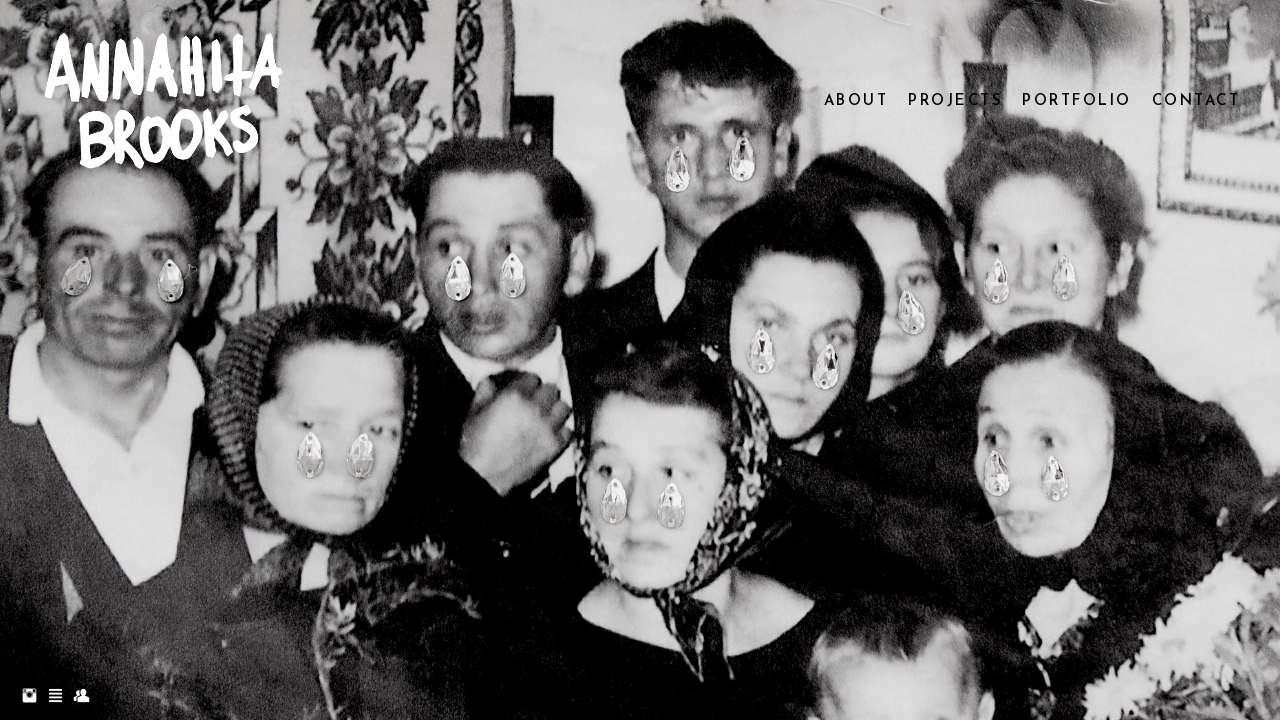

--- FILE ---
content_type: text/html; charset=UTF-8
request_url: https://www.annahitabrooks.com/traumaconfessional/
body_size: 7179
content:
<!doctype html>
<html lang="en" site-body ng-controller="baseController" prefix="og: http://ogp.me/ns#">
<head>
        <title>Trauma Confessional</title>
    <base href="/">
    <meta charset="UTF-8">
    <meta http-equiv="X-UA-Compatible" content="IE=edge,chrome=1">
    <meta name="viewport" content="width=device-width, initial-scale=1">

    <link rel="manifest" href="/manifest.webmanifest">

	
    <meta name="keywords" content="annahitabrooks.com, Trauma Confessional, ">
    <meta name="generator" content="annahitabrooks.com">
    <meta name="author" content="annahitabrooks.com">

    <meta itemprop="name" content="Trauma Confessional">
    <meta itemprop="url" content="https://www.annahitabrooks.com/traumaconfessional/">

    <link rel="alternate" type="application/rss+xml" title="RSS Trauma Confessional" href="/extra/rss" />
    <!-- Open Graph data -->
    <meta property="og:title" name="title" content="Trauma Confessional">

	
    <meta property="og:site_name" content="Annahita Brooks">
    <meta property="og:url" content="https://www.annahitabrooks.com/traumaconfessional/">
    <meta property="og:type" content="website">

            <!--    This part will not change dynamically: except for Gallery image-->

    <meta property="og:image" content="https://dvqlxo2m2q99q.cloudfront.net/000_clients/606271/page/aa016a-d186e0.jpg">
    <meta property="og:image:height" content="1960">
    <meta property="og:image:width" content="2941">

    
    <meta property="fb:app_id" content="291101395346738">

    <!-- Twitter Card data -->
    <meta name="twitter:url" content="https://www.annahitabrooks.com/traumaconfessional/">
    <meta name="twitter:title" content="Trauma Confessional">

	
	<meta name="twitter:site" content="Annahita Brooks">
    <meta name="twitter:creator" content="annahitabrooks.com">

    <link rel="dns-prefetch" href="https://cdn.portfolioboxdns.com">

    	
	<link rel="icon" href="https://dvqlxo2m2q99q.cloudfront.net/000_clients/606271/file/32x32-606271Yl5t004H.ico" type="image/x-icon" />
    <link rel="shortcut icon" href="https://dvqlxo2m2q99q.cloudfront.net/000_clients/606271/file/32x32-606271Yl5t004H.png" type="image/png" />
    <link rel="apple-touch-icon" sizes="57x57" href="https://dvqlxo2m2q99q.cloudfront.net/000_clients/606271/file/57x57-606271Yl5t004H.png" type="image/png" />
	<link rel="apple-touch-icon" sizes="114x114" href="https://dvqlxo2m2q99q.cloudfront.net/000_clients/606271/file/114x114-606271Yl5t004H.png" type="image/png" />
	<link rel="apple-touch-icon" sizes="72x72" href="https://dvqlxo2m2q99q.cloudfront.net/000_clients/606271/file/72x72-606271Yl5t004H.png" type="image/png" />
	<link rel="apple-touch-icon" sizes="144x144" href="https://dvqlxo2m2q99q.cloudfront.net/000_clients/606271/file/144x144-606271Yl5t004H.png" type="image/png" />
	<link rel="apple-touch-icon" sizes="60x60" href="https://dvqlxo2m2q99q.cloudfront.net/000_clients/606271/file/60x60-606271Yl5t004H.png" type="image/png" />
	<link rel="apple-touch-icon" sizes="120x120" href="https://dvqlxo2m2q99q.cloudfront.net/000_clients/606271/file/120x120-606271Yl5t004H.png" type="image/png" />
	<link rel="apple-touch-icon" sizes="76x76" href="https://dvqlxo2m2q99q.cloudfront.net/000_clients/606271/file/76x76-606271Yl5t004H.png" type="image/png" />
	<link rel="apple-touch-icon" sizes="152x152" href="https://dvqlxo2m2q99q.cloudfront.net/000_clients/606271/file/152x152-606271Yl5t004H.png" type="image/png" />
	<link rel="apple-touch-icon" sizes="196x196" href="https://dvqlxo2m2q99q.cloudfront.net/000_clients/606271/file/196x196-606271Yl5t004H.png" type="image/png" />
	<link rel="mask-icon" href="https://dvqlxo2m2q99q.cloudfront.net/000_clients/606271/file/16x16-606271Yl5t004H.svg">
	<link rel="icon" href="https://dvqlxo2m2q99q.cloudfront.net/000_clients/606271/file/196x196-606271Yl5t004H.png" type="image/png" />
	<link rel="icon" href="https://dvqlxo2m2q99q.cloudfront.net/000_clients/606271/file/192x192-606271Yl5t004H.png" type="image/png" />
	<link rel="icon" href="https://dvqlxo2m2q99q.cloudfront.net/000_clients/606271/file/168x168-606271Yl5t004H.png" type="image/png" />
	<link rel="icon" href="https://dvqlxo2m2q99q.cloudfront.net/000_clients/606271/file/96x96-606271Yl5t004H.png" type="image/png" />
	<link rel="icon" href="https://dvqlxo2m2q99q.cloudfront.net/000_clients/606271/file/48x48-606271Yl5t004H.png" type="image/png" />
	<link rel="icon" href="https://dvqlxo2m2q99q.cloudfront.net/000_clients/606271/file/32x32-606271Yl5t004H.png" type="image/png" />
	<link rel="icon" href="https://dvqlxo2m2q99q.cloudfront.net/000_clients/606271/file/16x16-606271Yl5t004H.png" type="image/png" />
	<link rel="icon" href="https://dvqlxo2m2q99q.cloudfront.net/000_clients/606271/file/128x128-606271Yl5t004H.png" type="image/png" />
	<meta name="application-name" content="Annahita Brooks"/>
	<meta name="theme-color" content="#ffe5ff">
	<meta name="msapplication-config" content="browserconfig.xml" />

	<!-- sourcecss -->
<link rel="stylesheet" href="https://cdn.portfolioboxdns.com/pb3/application/_output/pb.out.front.ver.1764936980995.css" />
<!-- /sourcecss -->

    

</head>
<body id="pb3-body" pb-style="siteBody.getStyles()" style="visibility: hidden;" ng-cloak class="{{siteBody.getClasses()}}" data-rightclick="{{site.EnableRightClick}}" data-imgshadow="{{site.ThumbDecorationHasShadow}}" data-imgradius="{{site.ThumbDecorationBorderRadius}}"  data-imgborder="{{site.ThumbDecorationBorderWidth}}">

<img ng-if="site.LogoDoUseFile == 1" ng-src="{{site.LogoFilePath}}" alt="" style="display:none;">

<pb-scrol-to-top></pb-scrol-to-top>

<div class="containerNgView" ng-view autoscroll="true" page-font-helper></div>

<div class="base" ng-cloak>
    <div ng-if="base.popup.show" class="popup">
        <div class="bg" ng-click="base.popup.close()"></div>
        <div class="content basePopup">
            <div ng-include="base.popup.view"></div>
        </div>
    </div>
</div>

<logout-front></logout-front>

<script src="https://cdn.portfolioboxdns.com/pb3/application/_output/3rd.out.front.ver.js"></script>

<!-- sourcejs -->
<script src="https://cdn.portfolioboxdns.com/pb3/application/_output/pb.out.front.ver.1764936980995.js"></script>
<!-- /sourcejs -->


<script>
    var isLoadedFromServer = true;
    var seeLiveMobApp = "";

    if(seeLiveMobApp == true || seeLiveMobApp == 1){
        if(pb.utils.isMobile() == true){
            pbAng.isMobileFront = seeLiveMobApp;
        }
    }
    var serverData = {
        siteJson : {"Guid":"162656cpN0wPY7Am","Id":606271,"Url":"annahitabrooks.com","IsUnpublished":0,"SecondaryUrl":null,"AccountType":1,"LanguageId":0,"IsSiteLocked":0,"MetaValidationTag":null,"CustomCss":"","CustomHeaderBottom":null,"CustomBodyBottom":"","MobileLogoText":"Annahita Brooks","MobileMenuBoxColor":"#fafafa","MobileLogoDoUseFile":1,"MobileLogoFileName":"606271kb0mNlLF.png","MobileLogoFileHeight":425,"MobileLogoFileWidth":600,"MobileLogoFileNameS3Id":0,"MobileLogoFilePath":"https:\/\/dvqlxo2m2q99q.cloudfront.net\/000_clients\/606271\/file\/606271kb0mNlLF.png","MobileLogoFontFamily":"'Josefin Sans', sans-serif","MobileLogoFontSize":"17px","MobileLogoFontVariant":600,"MobileLogoFontColor":"#000000","MobileMenuFontFamily":"'Josefin Sans', sans-serif","MobileMenuFontSize":"14px","MobileMenuFontVariant":600,"MobileMenuFontColor":"#000000","MobileMenuIconColor":"#000000","SiteTitle":"Annahita Brooks","SeoKeywords":"","SeoDescription":"","ShowSocialMediaLinks":1,"SocialButtonStyle":1,"SocialButtonColor":"#ffffff","SocialShowShareButtons":0,"SocialFacebookShareUrl":null,"SocialFacebookUrl":null,"SocialTwitterUrl":null,"SocialFlickrUrl":null,"SocialLinkedInUrl":null,"SocialGooglePlusUrl":null,"SocialPinterestUrl":null,"SocialInstagramUrl":"https:\/\/instagram.com\/gallery_whore","SocialBlogUrl":"https:\/\/krotoszyce.com","SocialFollowButton":1,"SocialFacebookPicFileName":null,"SocialHideLikeButton":1,"SocialFacebookPicFileNameS3Id":null,"SocialFacebookPicFilePath":null,"BgImagePosition":1,"BgUseImage":0,"BgColor":"#ffe5ff","BgFileName":"lemon4-30-b7992a.jpg","BgFileWidth":3403,"BgFileHeight":2858,"BgFileNameS3Id":0,"BgFilePath":"https:\/\/dvqlxo2m2q99q.cloudfront.net\/000_clients\/606271\/file\/lemon4-30-b7992a.jpg","BgBoxColor":"#fafafa","LogoDoUseFile":1,"LogoText":"Annahita Brooks","LogoFileName":"artboard-1-bffcac.png","LogoFileHeight":2176,"LogoFileWidth":3790,"LogoFileNameS3Id":0,"LogoFilePath":"https:\/\/dvqlxo2m2q99q.cloudfront.net\/000_clients\/606271\/file\/artboard-1-bffcac.png","LogoDisplayHeight":"141px","LogoFontFamily":"'Josefin Sans', sans-serif","LogoFontVariant":700,"LogoFontSize":"24px","LogoFontColor":"#000000","LogoFontSpacing":"6px","LogoFontUpperCase":1,"ActiveMenuFontIsUnderline":0,"ActiveMenuFontIsItalic":0,"ActiveMenuFontIsBold":0,"ActiveMenuFontColor":"#000000","HoverMenuFontIsUnderline":0,"HoverMenuFontIsItalic":0,"HoverMenuFontIsBold":0,"HoverMenuBackgroundColor":null,"ActiveMenuBackgroundColor":null,"MenuFontFamily":"'Josefin Sans', sans-serif","MenuFontVariant":600,"MenuFontSize":"15px","MenuFontColor":"#000000","MenuFontColorHover":"#ffffff","MenuBoxColor":"#fafafa","MenuBoxBorder":1,"MenuFontSpacing":"10px","MenuFontUpperCase":1,"H1FontFamily":"'Josefin Sans', sans-serif","H1FontVariant":700,"H1FontColor":"#3d3d3d","H1FontSize":"22px","H1Spacing":"1px","H1UpperCase":1,"H2FontFamily":"'Josefin Sans', sans-serif","H2FontVariant":600,"H2FontColor":"#3d3d3d","H2FontSize":"18px","H2Spacing":"1px","H2UpperCase":1,"H3FontFamily":"'Josefin Sans', sans-serif","H3FontVariant":600,"H3FontColor":"#3d3d3d","H3FontSize":"14px","H3Spacing":"8px","H3UpperCase":0,"PFontFamily":"'Open Sans', sans-serif","PFontVariant":"regular","PFontColor":"#4f4f4f","PFontSize":"12px","PLineHeight":"30px","PLinkColor":"#000000","PLinkColorHover":"#ffffff","PSpacing":"1px","PUpperCase":0,"ListFontFamily":"'Josefin Sans', sans-serif","ListFontVariant":700,"ListFontColor":"#4f4f4f","ListFontSize":"10px","ListSpacing":"7px","ListUpperCase":1,"ButtonColor":"#4f4f4f","ButtonHoverColor":"#778b91","ButtonTextColor":"#ffffff","SiteWidth":2,"ImageQuality":1,"DznLayoutGuid":2,"DsnLayoutViewFile":"horizontal05","DsnLayoutTitle":"horizontal05","DsnLayoutType":"centered","DsnMobileLayoutGuid":9,"DsnMobileLayoutViewFile":"mobilemenu09","DsnMobileLayoutTitle":"mobilemenu09","FaviconFileNameS3Id":0,"FaviconFileName":"144x144-606271Yl5t004H.png","FaviconFilePath":"https:\/\/dvqlxo2m2q99q.cloudfront.net\/000_clients\/606271\/file\/144x144-606271Yl5t004H.png","ThumbDecorationBorderRadius":null,"ThumbDecorationBorderWidth":null,"ThumbDecorationBorderColor":"#000000","ThumbDecorationHasShadow":0,"MobileLogoDisplayHeight":"80px","IsFooterActive":1,"FooterContent":"<span id=\"VERIFY_162656cpN0wPY7Am_HASH\" class=\"DO_NOT_REMOVE_OR_COPY_AND_KEEP_IT_TOP ng-scope\" style=\"display:none;width:0;height:0;position:fixed;top:-10px;z-index:-10\"><\/span>\n<div class=\"row ng-scope\" id=\"FWTIPGUTF\">\n<div class=\"column\" id=\"QIYUXROWJ\">\n<div class=\"block\" id=\"HSPMKRFVL\">\n<div class=\"text tt2\" contenteditable=\"false\" style=\"position: relative;\"><p>\u00a9 Copyright 2025&nbsp;Annahita Brooks. All rights reserved<\/p>\n<\/div>\n<span class=\"movehandle\"><\/span><span class=\"confhandle\"><\/span>\n<\/div>\n<\/div>\n<\/div>\n\n","MenuIsInfoBoxActive":0,"MenuInfoBoxText":"","MenuImageFileName":null,"MenuImageFileNameS3Id":null,"MenuImageFilePath":null,"FontCss":"<link id='sitefonts' href='https:\/\/fonts.googleapis.com\/css?subset=latin,latin-ext,greek,cyrillic&family=Josefin+Sans:600%2C700|Open+Sans:regular' rel='stylesheet' type='text\/css'>","ShopSettings":{"Guid":"606271w3PPZR5D","SiteId":606271,"ShopName":null,"Email":null,"ResponseSubject":null,"ResponseEmail":null,"ReceiptNote":null,"PaymentMethod":"stripe","InvoiceDueDays":30,"HasStripeUserData":null,"Address":null,"Zip":null,"City":null,"CountryCode":null,"OrgNr":null,"PayPalEmail":null,"Currency":"GBP","ShippingInfo":null,"ReturnPolicy":null,"TermsConditions":null,"ShippingRegions":[{"Guid":"606271wUA9OEoR","SiteId":606271,"CountryCode":"US","ShippingCost":0,"created_at":"2019-07-15 14:52:17","updated_at":"2019-07-15 14:52:17"}],"TaxRegions":[]},"UserTranslatedText":{"Guid":"606271HsiwpJJb","SiteId":606271,"Message":"Message","YourName":"Your Name","EnterTheLetters":"Enter The Letters","Send":"Send","ThankYou":"Thank You","Refresh":"Refresh","Follow":"Follow","Comment":"Comment","Share":"Share","CommentOnPage":"Comment On Page","ShareTheSite":"Share The Site","ShareThePage":"Share The Page","AddToCart":"Add To Cart","ItemWasAddedToTheCart":"Item Was Added To The Cart","Item":"Item","YourCart":"Your Cart","YourInfo":"Your Info","Quantity":"Quantity","Product":"Product","ItemInCart":"Item In Cart","BillingAddress":"Billing Address","ShippingAddress":"Shipping Address","OrderSummary":"Order Summary","ProceedToPay":"Proceed To Payment","Payment":"Payment","CardPayTitle":"Credit card information","PaypalPayTitle":"This shop uses paypal to process your payment","InvoicePayTitle":"This shop uses invoice to collect your payment","ProceedToPaypal":"Proceed to paypal to pay","ConfirmInvoice":"Confirm and receive invoice","NameOnCard":"Name on card","APrice":"A Price","Options":"Options","SelectYourCountry":"Select Your Country","Remove":"Remove","NetPrice":"Net Price","Vat":"Vat","ShippingCost":"Shipping Cost","TotalPrice":"Total Price","Name":"Name","Address":"Address","Zip":"Zip","City":"City","State":"State\/Province","Country":"Country","Email":"Email","Phone":"Phone","ShippingInfo":"Shipping Info","Checkout":"Checkout","Organization":"Organization","DescriptionOrder":"Description","InvoiceDate":"Invoice Date","ReceiptDate":"Receipt Date","AmountDue":"Amount Due","AmountPaid":"Amount Paid","ConfirmAndCheckout":"Confirm And Checkout","Back":"Back","Pay":"Pay","ClickToPay":"Click To Pay","AnErrorHasOccurred":"An Error Has Occurred","PleaseContactUs":"Please Contact Us","Receipt":"Receipt","Print":"Print","Date":"Date","OrderNr":"Order Number","PayedWith":"Paid With","Seller":"Seller","HereIsYourReceipt":"Here Is Your Receipt","AcceptTheTerms":"Accept The Terms","Unsubscribe":"Unsubscribe","ViewThisOnline":"View This Online","Price":"Price","SubTotal":"Subtotal","Tax":"Tax","OrderCompleteMessage":"Please download your receipt.","DownloadReceipt":"Download Receipt","ReturnTo":"Return to site","ItemPurchasedFrom":"items was purchased from","SameAs":"Same As","SoldOut":"SOLD OUT","ThisPageIsLocked":"This page is locked","Invoice":"Invoice","BillTo":"Bill to:","Ref":"Reference no.","DueDate":"Due date","Notes":"Notes:","CookieMessage":"We are using cookies to give you the best experience on our site. By continuing to use this website you are agreeing to the use of cookies.","CompleteOrder":"Thank you for your order!","Prev":"Previous","Next":"Next","Tags":"Tags","Description":"Description","Educations":"Education","Experiences":"Experience","Awards":"Awards","Exhibitions":"Exhibitions","Skills":"Skills","Interests":"Interests","Languages":"Languages","Contacts":"Contacts","Present":"Present","created_at":"2016-09-22 16:38:40","updated_at":"2016-09-22 16:38:40"},"GoogleAnalyticsSnippet":"","GoogleAnalyticsObjects":null,"EnableRightClick":1,"EnableCookie":0,"EnableRSS":null,"SiteBGThumb":1,"ClubType":null,"ClubMemberAtSiteId":null,"ProfileImageFileName":null,"ProfileImageS3Id":null,"CoverImageFileName":null,"CoverImageS3Id":null,"ProfileImageFilePath":null,"CoverImageFilePath":null,"StandardBgImage":null,"NrOfProLikes":2,"NrOfFreeLikes":0,"NrOfLikes":2,"ClientCountryCode":"CH","HasRequestedSSLCert":3,"CertNextUpdateDate":1731100839,"IsFlickrWizardComplete":null,"FlickrNsId":null,"SignUpAccountType":null,"created_at":1474555120000},
        pageJson : {"Guid":"6062717w9JSJ4Z","PageTitle":"Trauma Confessional ","Uri":"traumaconfessional","IsStartPage":0,"IsFavorite":0,"IsUnPublished":0,"IsPasswordProtected":0,"SeoDescription":"","BlockContent":"","DescriptionPosition":1,"ListImageMargin":"10px","ListImageSize":4,"BgImage":null,"BgImageHeight":0,"BgImageWidth":0,"BgImagePosition":0,"BgImageS3LocationId":0,"PageBGThumb":null,"AddedToClubId":null,"DznTemplateGuid":780,"DsnTemplateType":"galleries","DsnTemplateSubGroup":"thumbs","DsnTemplatePartDirective":"part-gallery-thumb","DsnTemplateViewFile":"dynamicgridnew","DsnTemplateProperties":[{"type":"main-text-prop","position":"contentPanel"},{"type":"main-text-position-prop","position":"displaySettings","settings":{"enablePreStyle":0}},{"type":"gallery-prop","position":"contentPanel"},{"type":"image-size-prop","position":"displaySettings"},{"type":"image-margin-prop","position":"displaySettings"},{"type":"show-list-text-prop","position":"displaySettings"},{"type":"listtext-position-prop","position":"displaySettings"}],"DsnTemplateHasPicview":1,"DsnTemplateIsCustom":null,"DsnTemplateCustomTitle":null,"DsnTemplateCustomHtml":"","DsnTemplateCustomCss":"","DsnTemplateCustomJs":"","DznPicviewGuid":10,"DsnPicviewSettings":{"ShowTextPosition":1,"ShowEffect":1,"ShowTiming":1,"ShowPauseTiming":1},"DsnPicviewViewFile":"lightbox","DsnPicViewIsLinkable":0,"Picview":{"Fx":"fade","Timing":10000,"PauseTiming":1,"TextPosition":0,"BgSize":null},"DoShowGalleryItemListText":1,"FirstGalleryItemGuid":"rOdcYMnlUHCnM9sE","GalleryItems":[{"Guid":"rOdcYMnlUHCnM9sE","SiteId":606271,"PageGuid":"6062717w9JSJ4Z","FileName":"aa016a-d186e0.jpg","S3LocationId":0,"VideoThumbUrl":null,"VideoUrl":null,"VideoItemGuid":null,"Height":1960,"Width":2941,"Idx":0,"ListText":"","TextContent":""}],"Slideshow":{"Fx":null,"Timing":10000,"PauseTiming":0,"TextPosition":0,"BgSize":null},"AddedToExpo":0,"FontCss":"","CreatedAt":"2023-03-23 13:07:00"},
        menuJson : [{"Guid":"6062717nVQkvyH","SiteId":606271,"PageGuid":"606271N66Zk6a7","Title":"About","Url":"\/about","Target":"_self","ListOrder":0,"ParentGuid":null,"created_at":"2022-10-02 12:23:25","updated_at":"2024-06-10 16:06:30","Children":[]},{"Guid":"606271R6IZ0ODJ","SiteId":606271,"PageGuid":"606271ChsdqNPN","Title":"Projects","Url":"\/projects","Target":"_self","ListOrder":1,"ParentGuid":null,"created_at":"2025-04-05 16:11:16","updated_at":"2025-04-05 16:11:46","Children":[]},{"Guid":"606271J6AjS0hh","SiteId":606271,"PageGuid":null,"Title":"Portfolio","Url":"https:\/\/dvqlxo2m2q99q.cloudfront.net\/000_clients\/606271\/file\/annahita_brooks_portfolio_compressed_2025.pdf","Target":"_blank","ListOrder":2,"ParentGuid":null,"created_at":"2025-04-01 16:58:40","updated_at":"2025-05-26 15:33:47","Children":[]},{"Guid":"606271IdPbKqtc","SiteId":606271,"PageGuid":"606271tVHsUHyI","Title":"Contact","Url":"\/contact","Target":"_self","ListOrder":3,"ParentGuid":null,"created_at":"2022-10-02 12:15:25","updated_at":"2025-04-01 16:58:40","Children":[]}],
        timestamp: 1768647856,
        resourceVer: 379,
        frontDictionaryJson: {"common":{"text404":"The page you are looking for does not exist!","noStartPage":"You don't have a start page","noStartPageText1":"Use any page as your start page or create a new page.","noStartPageText2":"How do I use an an existing page as my start page?","noStartPageText3":"- Click on PAGES (In the admin panel to the right)","noStartPageText4":"- Click on the page you want to have as your start page.","noStartPageText5":"- Toggle the Start page switch.","noStartPage2":"This website doesn't have any start page","loginAt":"Login at","toManage":"to manage the website.","toAddContent":"to add content.","noContent1":"Create your first page","noContent11":"Create your first page","noContent111":"Click on New Page","noContent2":"Click on <span>new page<\/span> to add your content to galleries, blogs, e-commerce and much more","noContent":"This website doesn't have any content","onlinePortfolioWebsite":"Online portfolio website","addToCartMessage":"The item has been added to your cart","iaccepthe":"I accept the","termsandconditions":"terms & conditions","andthe":"and the","returnpolicy":"return policy","admin":"Admin","back":"Back","edit":"Edit","appreciate":"Appreciate","portfolioboxLikes":"Portfoliobox Likes","like":"Like","youCanOnlyLikeOnce":"You can only like once","search":"Search","blog":"Blog","allow":"Allow","allowNecessary":"Allow Necessary","leaveWebsite":"Leave Website"},"monthName":{"january":"January","february":"February","march":"March","april":"April","may":"May","june":"June","july":"July","august":"August","september":"September","october":"October","november":"November","december":"December"}}    };

    var allowinfscroll = "false";
    allowinfscroll = (allowinfscroll == undefined) ? true : (allowinfscroll == 'true') ? true : false;

    var isAdmin = false;
    var addScroll = false;
    var expTimer = false;

    $('body').css({
        visibility: 'visible'
    });

    pb.initializer.start(serverData,isAdmin,function(){
        pbAng.App.start();
    });

    //add for custom JS
    var tempObj = {};
</script>

<script>
    window.pb_analytic = {
        ver: 3,
        s_id: (pb && pb.data && pb.data.site) ? pb.data.site.Id : 0,
        h_s_id: "8e9974452f6ed2ea5b33bdbca865bad4",
    }
</script>
<script defer src="https://cdn.portfolioboxdns.com/0000_static/app/analytics.min.js"></script>


<!--<script type="text/javascript" src="https://maps.google.com/maps/api/js?sensor=true"></script>-->


                    <script type="application/ld+json">
                    {
                        "@context": "https://schema.org/",
                        "@type": "WebSite",
                        "url": "https://www.annahitabrooks.com/traumaconfessional",
                        "name": "Annahita Brooks",
                        "author": {
                            "@type": "Person",
                            "name": "Annahita brooks"
                        },
                        "description": "",
                        "publisher": "Annahita Brooks"
                    }
                    </script>
                
                        <script type="application/ld+json">
                        {
                            "@context": "https://schema.org/",
                            "@type": "CreativeWork",
                            "url": "https://www.annahitabrooks.com/traumaconfessional",
                        "image":[
                                {
                                    "@type": "ImageObject",
                                    "image": "https://dvqlxo2m2q99q.cloudfront.net/000_clients/606271/page/aa016a-d186e0.jpg",
                                    "contentUrl": "https://dvqlxo2m2q99q.cloudfront.net/000_clients/606271/page/aa016a-d186e0.jpg",
                                    "description": "No Description",
                                    "name": "Trauma Confessional ",
                                    "height": "1960",
                                    "width": "2941"
                                }
                                ]
                    }
                    </script>
                    
<script src="https://www.google.com/recaptcha/api.js?render=explicit" defer></script>

</body>
<return-to-mobile-app></return-to-mobile-app>
<public-cookie></public-cookie>
</html>